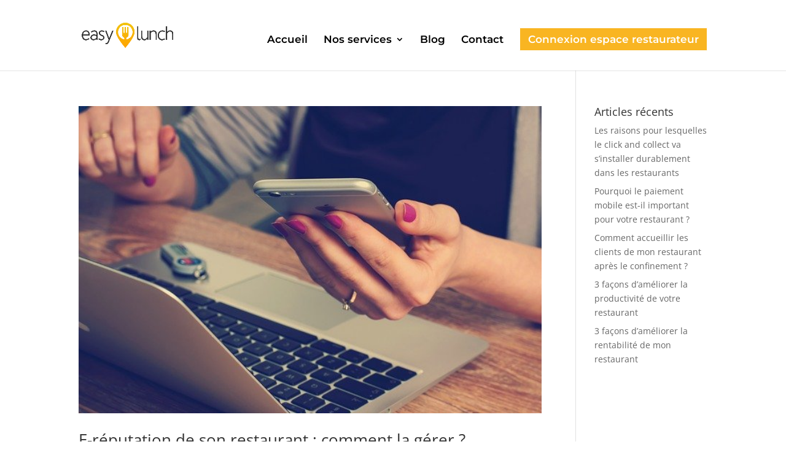

--- FILE ---
content_type: text/html; charset=utf-8
request_url: https://www.google.com/recaptcha/api2/anchor?ar=1&k=6LfgX2caAAAAAN2o5MAP5Smf7f1F0xsPskwGv8Hl&co=aHR0cHM6Ly93d3cuZWFzeS1sdW5jaC5mcjo0NDM.&hl=en&v=PoyoqOPhxBO7pBk68S4YbpHZ&size=invisible&anchor-ms=20000&execute-ms=30000&cb=g2zjnhwgbh31
body_size: 48637
content:
<!DOCTYPE HTML><html dir="ltr" lang="en"><head><meta http-equiv="Content-Type" content="text/html; charset=UTF-8">
<meta http-equiv="X-UA-Compatible" content="IE=edge">
<title>reCAPTCHA</title>
<style type="text/css">
/* cyrillic-ext */
@font-face {
  font-family: 'Roboto';
  font-style: normal;
  font-weight: 400;
  font-stretch: 100%;
  src: url(//fonts.gstatic.com/s/roboto/v48/KFO7CnqEu92Fr1ME7kSn66aGLdTylUAMa3GUBHMdazTgWw.woff2) format('woff2');
  unicode-range: U+0460-052F, U+1C80-1C8A, U+20B4, U+2DE0-2DFF, U+A640-A69F, U+FE2E-FE2F;
}
/* cyrillic */
@font-face {
  font-family: 'Roboto';
  font-style: normal;
  font-weight: 400;
  font-stretch: 100%;
  src: url(//fonts.gstatic.com/s/roboto/v48/KFO7CnqEu92Fr1ME7kSn66aGLdTylUAMa3iUBHMdazTgWw.woff2) format('woff2');
  unicode-range: U+0301, U+0400-045F, U+0490-0491, U+04B0-04B1, U+2116;
}
/* greek-ext */
@font-face {
  font-family: 'Roboto';
  font-style: normal;
  font-weight: 400;
  font-stretch: 100%;
  src: url(//fonts.gstatic.com/s/roboto/v48/KFO7CnqEu92Fr1ME7kSn66aGLdTylUAMa3CUBHMdazTgWw.woff2) format('woff2');
  unicode-range: U+1F00-1FFF;
}
/* greek */
@font-face {
  font-family: 'Roboto';
  font-style: normal;
  font-weight: 400;
  font-stretch: 100%;
  src: url(//fonts.gstatic.com/s/roboto/v48/KFO7CnqEu92Fr1ME7kSn66aGLdTylUAMa3-UBHMdazTgWw.woff2) format('woff2');
  unicode-range: U+0370-0377, U+037A-037F, U+0384-038A, U+038C, U+038E-03A1, U+03A3-03FF;
}
/* math */
@font-face {
  font-family: 'Roboto';
  font-style: normal;
  font-weight: 400;
  font-stretch: 100%;
  src: url(//fonts.gstatic.com/s/roboto/v48/KFO7CnqEu92Fr1ME7kSn66aGLdTylUAMawCUBHMdazTgWw.woff2) format('woff2');
  unicode-range: U+0302-0303, U+0305, U+0307-0308, U+0310, U+0312, U+0315, U+031A, U+0326-0327, U+032C, U+032F-0330, U+0332-0333, U+0338, U+033A, U+0346, U+034D, U+0391-03A1, U+03A3-03A9, U+03B1-03C9, U+03D1, U+03D5-03D6, U+03F0-03F1, U+03F4-03F5, U+2016-2017, U+2034-2038, U+203C, U+2040, U+2043, U+2047, U+2050, U+2057, U+205F, U+2070-2071, U+2074-208E, U+2090-209C, U+20D0-20DC, U+20E1, U+20E5-20EF, U+2100-2112, U+2114-2115, U+2117-2121, U+2123-214F, U+2190, U+2192, U+2194-21AE, U+21B0-21E5, U+21F1-21F2, U+21F4-2211, U+2213-2214, U+2216-22FF, U+2308-230B, U+2310, U+2319, U+231C-2321, U+2336-237A, U+237C, U+2395, U+239B-23B7, U+23D0, U+23DC-23E1, U+2474-2475, U+25AF, U+25B3, U+25B7, U+25BD, U+25C1, U+25CA, U+25CC, U+25FB, U+266D-266F, U+27C0-27FF, U+2900-2AFF, U+2B0E-2B11, U+2B30-2B4C, U+2BFE, U+3030, U+FF5B, U+FF5D, U+1D400-1D7FF, U+1EE00-1EEFF;
}
/* symbols */
@font-face {
  font-family: 'Roboto';
  font-style: normal;
  font-weight: 400;
  font-stretch: 100%;
  src: url(//fonts.gstatic.com/s/roboto/v48/KFO7CnqEu92Fr1ME7kSn66aGLdTylUAMaxKUBHMdazTgWw.woff2) format('woff2');
  unicode-range: U+0001-000C, U+000E-001F, U+007F-009F, U+20DD-20E0, U+20E2-20E4, U+2150-218F, U+2190, U+2192, U+2194-2199, U+21AF, U+21E6-21F0, U+21F3, U+2218-2219, U+2299, U+22C4-22C6, U+2300-243F, U+2440-244A, U+2460-24FF, U+25A0-27BF, U+2800-28FF, U+2921-2922, U+2981, U+29BF, U+29EB, U+2B00-2BFF, U+4DC0-4DFF, U+FFF9-FFFB, U+10140-1018E, U+10190-1019C, U+101A0, U+101D0-101FD, U+102E0-102FB, U+10E60-10E7E, U+1D2C0-1D2D3, U+1D2E0-1D37F, U+1F000-1F0FF, U+1F100-1F1AD, U+1F1E6-1F1FF, U+1F30D-1F30F, U+1F315, U+1F31C, U+1F31E, U+1F320-1F32C, U+1F336, U+1F378, U+1F37D, U+1F382, U+1F393-1F39F, U+1F3A7-1F3A8, U+1F3AC-1F3AF, U+1F3C2, U+1F3C4-1F3C6, U+1F3CA-1F3CE, U+1F3D4-1F3E0, U+1F3ED, U+1F3F1-1F3F3, U+1F3F5-1F3F7, U+1F408, U+1F415, U+1F41F, U+1F426, U+1F43F, U+1F441-1F442, U+1F444, U+1F446-1F449, U+1F44C-1F44E, U+1F453, U+1F46A, U+1F47D, U+1F4A3, U+1F4B0, U+1F4B3, U+1F4B9, U+1F4BB, U+1F4BF, U+1F4C8-1F4CB, U+1F4D6, U+1F4DA, U+1F4DF, U+1F4E3-1F4E6, U+1F4EA-1F4ED, U+1F4F7, U+1F4F9-1F4FB, U+1F4FD-1F4FE, U+1F503, U+1F507-1F50B, U+1F50D, U+1F512-1F513, U+1F53E-1F54A, U+1F54F-1F5FA, U+1F610, U+1F650-1F67F, U+1F687, U+1F68D, U+1F691, U+1F694, U+1F698, U+1F6AD, U+1F6B2, U+1F6B9-1F6BA, U+1F6BC, U+1F6C6-1F6CF, U+1F6D3-1F6D7, U+1F6E0-1F6EA, U+1F6F0-1F6F3, U+1F6F7-1F6FC, U+1F700-1F7FF, U+1F800-1F80B, U+1F810-1F847, U+1F850-1F859, U+1F860-1F887, U+1F890-1F8AD, U+1F8B0-1F8BB, U+1F8C0-1F8C1, U+1F900-1F90B, U+1F93B, U+1F946, U+1F984, U+1F996, U+1F9E9, U+1FA00-1FA6F, U+1FA70-1FA7C, U+1FA80-1FA89, U+1FA8F-1FAC6, U+1FACE-1FADC, U+1FADF-1FAE9, U+1FAF0-1FAF8, U+1FB00-1FBFF;
}
/* vietnamese */
@font-face {
  font-family: 'Roboto';
  font-style: normal;
  font-weight: 400;
  font-stretch: 100%;
  src: url(//fonts.gstatic.com/s/roboto/v48/KFO7CnqEu92Fr1ME7kSn66aGLdTylUAMa3OUBHMdazTgWw.woff2) format('woff2');
  unicode-range: U+0102-0103, U+0110-0111, U+0128-0129, U+0168-0169, U+01A0-01A1, U+01AF-01B0, U+0300-0301, U+0303-0304, U+0308-0309, U+0323, U+0329, U+1EA0-1EF9, U+20AB;
}
/* latin-ext */
@font-face {
  font-family: 'Roboto';
  font-style: normal;
  font-weight: 400;
  font-stretch: 100%;
  src: url(//fonts.gstatic.com/s/roboto/v48/KFO7CnqEu92Fr1ME7kSn66aGLdTylUAMa3KUBHMdazTgWw.woff2) format('woff2');
  unicode-range: U+0100-02BA, U+02BD-02C5, U+02C7-02CC, U+02CE-02D7, U+02DD-02FF, U+0304, U+0308, U+0329, U+1D00-1DBF, U+1E00-1E9F, U+1EF2-1EFF, U+2020, U+20A0-20AB, U+20AD-20C0, U+2113, U+2C60-2C7F, U+A720-A7FF;
}
/* latin */
@font-face {
  font-family: 'Roboto';
  font-style: normal;
  font-weight: 400;
  font-stretch: 100%;
  src: url(//fonts.gstatic.com/s/roboto/v48/KFO7CnqEu92Fr1ME7kSn66aGLdTylUAMa3yUBHMdazQ.woff2) format('woff2');
  unicode-range: U+0000-00FF, U+0131, U+0152-0153, U+02BB-02BC, U+02C6, U+02DA, U+02DC, U+0304, U+0308, U+0329, U+2000-206F, U+20AC, U+2122, U+2191, U+2193, U+2212, U+2215, U+FEFF, U+FFFD;
}
/* cyrillic-ext */
@font-face {
  font-family: 'Roboto';
  font-style: normal;
  font-weight: 500;
  font-stretch: 100%;
  src: url(//fonts.gstatic.com/s/roboto/v48/KFO7CnqEu92Fr1ME7kSn66aGLdTylUAMa3GUBHMdazTgWw.woff2) format('woff2');
  unicode-range: U+0460-052F, U+1C80-1C8A, U+20B4, U+2DE0-2DFF, U+A640-A69F, U+FE2E-FE2F;
}
/* cyrillic */
@font-face {
  font-family: 'Roboto';
  font-style: normal;
  font-weight: 500;
  font-stretch: 100%;
  src: url(//fonts.gstatic.com/s/roboto/v48/KFO7CnqEu92Fr1ME7kSn66aGLdTylUAMa3iUBHMdazTgWw.woff2) format('woff2');
  unicode-range: U+0301, U+0400-045F, U+0490-0491, U+04B0-04B1, U+2116;
}
/* greek-ext */
@font-face {
  font-family: 'Roboto';
  font-style: normal;
  font-weight: 500;
  font-stretch: 100%;
  src: url(//fonts.gstatic.com/s/roboto/v48/KFO7CnqEu92Fr1ME7kSn66aGLdTylUAMa3CUBHMdazTgWw.woff2) format('woff2');
  unicode-range: U+1F00-1FFF;
}
/* greek */
@font-face {
  font-family: 'Roboto';
  font-style: normal;
  font-weight: 500;
  font-stretch: 100%;
  src: url(//fonts.gstatic.com/s/roboto/v48/KFO7CnqEu92Fr1ME7kSn66aGLdTylUAMa3-UBHMdazTgWw.woff2) format('woff2');
  unicode-range: U+0370-0377, U+037A-037F, U+0384-038A, U+038C, U+038E-03A1, U+03A3-03FF;
}
/* math */
@font-face {
  font-family: 'Roboto';
  font-style: normal;
  font-weight: 500;
  font-stretch: 100%;
  src: url(//fonts.gstatic.com/s/roboto/v48/KFO7CnqEu92Fr1ME7kSn66aGLdTylUAMawCUBHMdazTgWw.woff2) format('woff2');
  unicode-range: U+0302-0303, U+0305, U+0307-0308, U+0310, U+0312, U+0315, U+031A, U+0326-0327, U+032C, U+032F-0330, U+0332-0333, U+0338, U+033A, U+0346, U+034D, U+0391-03A1, U+03A3-03A9, U+03B1-03C9, U+03D1, U+03D5-03D6, U+03F0-03F1, U+03F4-03F5, U+2016-2017, U+2034-2038, U+203C, U+2040, U+2043, U+2047, U+2050, U+2057, U+205F, U+2070-2071, U+2074-208E, U+2090-209C, U+20D0-20DC, U+20E1, U+20E5-20EF, U+2100-2112, U+2114-2115, U+2117-2121, U+2123-214F, U+2190, U+2192, U+2194-21AE, U+21B0-21E5, U+21F1-21F2, U+21F4-2211, U+2213-2214, U+2216-22FF, U+2308-230B, U+2310, U+2319, U+231C-2321, U+2336-237A, U+237C, U+2395, U+239B-23B7, U+23D0, U+23DC-23E1, U+2474-2475, U+25AF, U+25B3, U+25B7, U+25BD, U+25C1, U+25CA, U+25CC, U+25FB, U+266D-266F, U+27C0-27FF, U+2900-2AFF, U+2B0E-2B11, U+2B30-2B4C, U+2BFE, U+3030, U+FF5B, U+FF5D, U+1D400-1D7FF, U+1EE00-1EEFF;
}
/* symbols */
@font-face {
  font-family: 'Roboto';
  font-style: normal;
  font-weight: 500;
  font-stretch: 100%;
  src: url(//fonts.gstatic.com/s/roboto/v48/KFO7CnqEu92Fr1ME7kSn66aGLdTylUAMaxKUBHMdazTgWw.woff2) format('woff2');
  unicode-range: U+0001-000C, U+000E-001F, U+007F-009F, U+20DD-20E0, U+20E2-20E4, U+2150-218F, U+2190, U+2192, U+2194-2199, U+21AF, U+21E6-21F0, U+21F3, U+2218-2219, U+2299, U+22C4-22C6, U+2300-243F, U+2440-244A, U+2460-24FF, U+25A0-27BF, U+2800-28FF, U+2921-2922, U+2981, U+29BF, U+29EB, U+2B00-2BFF, U+4DC0-4DFF, U+FFF9-FFFB, U+10140-1018E, U+10190-1019C, U+101A0, U+101D0-101FD, U+102E0-102FB, U+10E60-10E7E, U+1D2C0-1D2D3, U+1D2E0-1D37F, U+1F000-1F0FF, U+1F100-1F1AD, U+1F1E6-1F1FF, U+1F30D-1F30F, U+1F315, U+1F31C, U+1F31E, U+1F320-1F32C, U+1F336, U+1F378, U+1F37D, U+1F382, U+1F393-1F39F, U+1F3A7-1F3A8, U+1F3AC-1F3AF, U+1F3C2, U+1F3C4-1F3C6, U+1F3CA-1F3CE, U+1F3D4-1F3E0, U+1F3ED, U+1F3F1-1F3F3, U+1F3F5-1F3F7, U+1F408, U+1F415, U+1F41F, U+1F426, U+1F43F, U+1F441-1F442, U+1F444, U+1F446-1F449, U+1F44C-1F44E, U+1F453, U+1F46A, U+1F47D, U+1F4A3, U+1F4B0, U+1F4B3, U+1F4B9, U+1F4BB, U+1F4BF, U+1F4C8-1F4CB, U+1F4D6, U+1F4DA, U+1F4DF, U+1F4E3-1F4E6, U+1F4EA-1F4ED, U+1F4F7, U+1F4F9-1F4FB, U+1F4FD-1F4FE, U+1F503, U+1F507-1F50B, U+1F50D, U+1F512-1F513, U+1F53E-1F54A, U+1F54F-1F5FA, U+1F610, U+1F650-1F67F, U+1F687, U+1F68D, U+1F691, U+1F694, U+1F698, U+1F6AD, U+1F6B2, U+1F6B9-1F6BA, U+1F6BC, U+1F6C6-1F6CF, U+1F6D3-1F6D7, U+1F6E0-1F6EA, U+1F6F0-1F6F3, U+1F6F7-1F6FC, U+1F700-1F7FF, U+1F800-1F80B, U+1F810-1F847, U+1F850-1F859, U+1F860-1F887, U+1F890-1F8AD, U+1F8B0-1F8BB, U+1F8C0-1F8C1, U+1F900-1F90B, U+1F93B, U+1F946, U+1F984, U+1F996, U+1F9E9, U+1FA00-1FA6F, U+1FA70-1FA7C, U+1FA80-1FA89, U+1FA8F-1FAC6, U+1FACE-1FADC, U+1FADF-1FAE9, U+1FAF0-1FAF8, U+1FB00-1FBFF;
}
/* vietnamese */
@font-face {
  font-family: 'Roboto';
  font-style: normal;
  font-weight: 500;
  font-stretch: 100%;
  src: url(//fonts.gstatic.com/s/roboto/v48/KFO7CnqEu92Fr1ME7kSn66aGLdTylUAMa3OUBHMdazTgWw.woff2) format('woff2');
  unicode-range: U+0102-0103, U+0110-0111, U+0128-0129, U+0168-0169, U+01A0-01A1, U+01AF-01B0, U+0300-0301, U+0303-0304, U+0308-0309, U+0323, U+0329, U+1EA0-1EF9, U+20AB;
}
/* latin-ext */
@font-face {
  font-family: 'Roboto';
  font-style: normal;
  font-weight: 500;
  font-stretch: 100%;
  src: url(//fonts.gstatic.com/s/roboto/v48/KFO7CnqEu92Fr1ME7kSn66aGLdTylUAMa3KUBHMdazTgWw.woff2) format('woff2');
  unicode-range: U+0100-02BA, U+02BD-02C5, U+02C7-02CC, U+02CE-02D7, U+02DD-02FF, U+0304, U+0308, U+0329, U+1D00-1DBF, U+1E00-1E9F, U+1EF2-1EFF, U+2020, U+20A0-20AB, U+20AD-20C0, U+2113, U+2C60-2C7F, U+A720-A7FF;
}
/* latin */
@font-face {
  font-family: 'Roboto';
  font-style: normal;
  font-weight: 500;
  font-stretch: 100%;
  src: url(//fonts.gstatic.com/s/roboto/v48/KFO7CnqEu92Fr1ME7kSn66aGLdTylUAMa3yUBHMdazQ.woff2) format('woff2');
  unicode-range: U+0000-00FF, U+0131, U+0152-0153, U+02BB-02BC, U+02C6, U+02DA, U+02DC, U+0304, U+0308, U+0329, U+2000-206F, U+20AC, U+2122, U+2191, U+2193, U+2212, U+2215, U+FEFF, U+FFFD;
}
/* cyrillic-ext */
@font-face {
  font-family: 'Roboto';
  font-style: normal;
  font-weight: 900;
  font-stretch: 100%;
  src: url(//fonts.gstatic.com/s/roboto/v48/KFO7CnqEu92Fr1ME7kSn66aGLdTylUAMa3GUBHMdazTgWw.woff2) format('woff2');
  unicode-range: U+0460-052F, U+1C80-1C8A, U+20B4, U+2DE0-2DFF, U+A640-A69F, U+FE2E-FE2F;
}
/* cyrillic */
@font-face {
  font-family: 'Roboto';
  font-style: normal;
  font-weight: 900;
  font-stretch: 100%;
  src: url(//fonts.gstatic.com/s/roboto/v48/KFO7CnqEu92Fr1ME7kSn66aGLdTylUAMa3iUBHMdazTgWw.woff2) format('woff2');
  unicode-range: U+0301, U+0400-045F, U+0490-0491, U+04B0-04B1, U+2116;
}
/* greek-ext */
@font-face {
  font-family: 'Roboto';
  font-style: normal;
  font-weight: 900;
  font-stretch: 100%;
  src: url(//fonts.gstatic.com/s/roboto/v48/KFO7CnqEu92Fr1ME7kSn66aGLdTylUAMa3CUBHMdazTgWw.woff2) format('woff2');
  unicode-range: U+1F00-1FFF;
}
/* greek */
@font-face {
  font-family: 'Roboto';
  font-style: normal;
  font-weight: 900;
  font-stretch: 100%;
  src: url(//fonts.gstatic.com/s/roboto/v48/KFO7CnqEu92Fr1ME7kSn66aGLdTylUAMa3-UBHMdazTgWw.woff2) format('woff2');
  unicode-range: U+0370-0377, U+037A-037F, U+0384-038A, U+038C, U+038E-03A1, U+03A3-03FF;
}
/* math */
@font-face {
  font-family: 'Roboto';
  font-style: normal;
  font-weight: 900;
  font-stretch: 100%;
  src: url(//fonts.gstatic.com/s/roboto/v48/KFO7CnqEu92Fr1ME7kSn66aGLdTylUAMawCUBHMdazTgWw.woff2) format('woff2');
  unicode-range: U+0302-0303, U+0305, U+0307-0308, U+0310, U+0312, U+0315, U+031A, U+0326-0327, U+032C, U+032F-0330, U+0332-0333, U+0338, U+033A, U+0346, U+034D, U+0391-03A1, U+03A3-03A9, U+03B1-03C9, U+03D1, U+03D5-03D6, U+03F0-03F1, U+03F4-03F5, U+2016-2017, U+2034-2038, U+203C, U+2040, U+2043, U+2047, U+2050, U+2057, U+205F, U+2070-2071, U+2074-208E, U+2090-209C, U+20D0-20DC, U+20E1, U+20E5-20EF, U+2100-2112, U+2114-2115, U+2117-2121, U+2123-214F, U+2190, U+2192, U+2194-21AE, U+21B0-21E5, U+21F1-21F2, U+21F4-2211, U+2213-2214, U+2216-22FF, U+2308-230B, U+2310, U+2319, U+231C-2321, U+2336-237A, U+237C, U+2395, U+239B-23B7, U+23D0, U+23DC-23E1, U+2474-2475, U+25AF, U+25B3, U+25B7, U+25BD, U+25C1, U+25CA, U+25CC, U+25FB, U+266D-266F, U+27C0-27FF, U+2900-2AFF, U+2B0E-2B11, U+2B30-2B4C, U+2BFE, U+3030, U+FF5B, U+FF5D, U+1D400-1D7FF, U+1EE00-1EEFF;
}
/* symbols */
@font-face {
  font-family: 'Roboto';
  font-style: normal;
  font-weight: 900;
  font-stretch: 100%;
  src: url(//fonts.gstatic.com/s/roboto/v48/KFO7CnqEu92Fr1ME7kSn66aGLdTylUAMaxKUBHMdazTgWw.woff2) format('woff2');
  unicode-range: U+0001-000C, U+000E-001F, U+007F-009F, U+20DD-20E0, U+20E2-20E4, U+2150-218F, U+2190, U+2192, U+2194-2199, U+21AF, U+21E6-21F0, U+21F3, U+2218-2219, U+2299, U+22C4-22C6, U+2300-243F, U+2440-244A, U+2460-24FF, U+25A0-27BF, U+2800-28FF, U+2921-2922, U+2981, U+29BF, U+29EB, U+2B00-2BFF, U+4DC0-4DFF, U+FFF9-FFFB, U+10140-1018E, U+10190-1019C, U+101A0, U+101D0-101FD, U+102E0-102FB, U+10E60-10E7E, U+1D2C0-1D2D3, U+1D2E0-1D37F, U+1F000-1F0FF, U+1F100-1F1AD, U+1F1E6-1F1FF, U+1F30D-1F30F, U+1F315, U+1F31C, U+1F31E, U+1F320-1F32C, U+1F336, U+1F378, U+1F37D, U+1F382, U+1F393-1F39F, U+1F3A7-1F3A8, U+1F3AC-1F3AF, U+1F3C2, U+1F3C4-1F3C6, U+1F3CA-1F3CE, U+1F3D4-1F3E0, U+1F3ED, U+1F3F1-1F3F3, U+1F3F5-1F3F7, U+1F408, U+1F415, U+1F41F, U+1F426, U+1F43F, U+1F441-1F442, U+1F444, U+1F446-1F449, U+1F44C-1F44E, U+1F453, U+1F46A, U+1F47D, U+1F4A3, U+1F4B0, U+1F4B3, U+1F4B9, U+1F4BB, U+1F4BF, U+1F4C8-1F4CB, U+1F4D6, U+1F4DA, U+1F4DF, U+1F4E3-1F4E6, U+1F4EA-1F4ED, U+1F4F7, U+1F4F9-1F4FB, U+1F4FD-1F4FE, U+1F503, U+1F507-1F50B, U+1F50D, U+1F512-1F513, U+1F53E-1F54A, U+1F54F-1F5FA, U+1F610, U+1F650-1F67F, U+1F687, U+1F68D, U+1F691, U+1F694, U+1F698, U+1F6AD, U+1F6B2, U+1F6B9-1F6BA, U+1F6BC, U+1F6C6-1F6CF, U+1F6D3-1F6D7, U+1F6E0-1F6EA, U+1F6F0-1F6F3, U+1F6F7-1F6FC, U+1F700-1F7FF, U+1F800-1F80B, U+1F810-1F847, U+1F850-1F859, U+1F860-1F887, U+1F890-1F8AD, U+1F8B0-1F8BB, U+1F8C0-1F8C1, U+1F900-1F90B, U+1F93B, U+1F946, U+1F984, U+1F996, U+1F9E9, U+1FA00-1FA6F, U+1FA70-1FA7C, U+1FA80-1FA89, U+1FA8F-1FAC6, U+1FACE-1FADC, U+1FADF-1FAE9, U+1FAF0-1FAF8, U+1FB00-1FBFF;
}
/* vietnamese */
@font-face {
  font-family: 'Roboto';
  font-style: normal;
  font-weight: 900;
  font-stretch: 100%;
  src: url(//fonts.gstatic.com/s/roboto/v48/KFO7CnqEu92Fr1ME7kSn66aGLdTylUAMa3OUBHMdazTgWw.woff2) format('woff2');
  unicode-range: U+0102-0103, U+0110-0111, U+0128-0129, U+0168-0169, U+01A0-01A1, U+01AF-01B0, U+0300-0301, U+0303-0304, U+0308-0309, U+0323, U+0329, U+1EA0-1EF9, U+20AB;
}
/* latin-ext */
@font-face {
  font-family: 'Roboto';
  font-style: normal;
  font-weight: 900;
  font-stretch: 100%;
  src: url(//fonts.gstatic.com/s/roboto/v48/KFO7CnqEu92Fr1ME7kSn66aGLdTylUAMa3KUBHMdazTgWw.woff2) format('woff2');
  unicode-range: U+0100-02BA, U+02BD-02C5, U+02C7-02CC, U+02CE-02D7, U+02DD-02FF, U+0304, U+0308, U+0329, U+1D00-1DBF, U+1E00-1E9F, U+1EF2-1EFF, U+2020, U+20A0-20AB, U+20AD-20C0, U+2113, U+2C60-2C7F, U+A720-A7FF;
}
/* latin */
@font-face {
  font-family: 'Roboto';
  font-style: normal;
  font-weight: 900;
  font-stretch: 100%;
  src: url(//fonts.gstatic.com/s/roboto/v48/KFO7CnqEu92Fr1ME7kSn66aGLdTylUAMa3yUBHMdazQ.woff2) format('woff2');
  unicode-range: U+0000-00FF, U+0131, U+0152-0153, U+02BB-02BC, U+02C6, U+02DA, U+02DC, U+0304, U+0308, U+0329, U+2000-206F, U+20AC, U+2122, U+2191, U+2193, U+2212, U+2215, U+FEFF, U+FFFD;
}

</style>
<link rel="stylesheet" type="text/css" href="https://www.gstatic.com/recaptcha/releases/PoyoqOPhxBO7pBk68S4YbpHZ/styles__ltr.css">
<script nonce="rBIKooL2tDsMJpEi7zZGbA" type="text/javascript">window['__recaptcha_api'] = 'https://www.google.com/recaptcha/api2/';</script>
<script type="text/javascript" src="https://www.gstatic.com/recaptcha/releases/PoyoqOPhxBO7pBk68S4YbpHZ/recaptcha__en.js" nonce="rBIKooL2tDsMJpEi7zZGbA">
      
    </script></head>
<body><div id="rc-anchor-alert" class="rc-anchor-alert"></div>
<input type="hidden" id="recaptcha-token" value="[base64]">
<script type="text/javascript" nonce="rBIKooL2tDsMJpEi7zZGbA">
      recaptcha.anchor.Main.init("[\x22ainput\x22,[\x22bgdata\x22,\x22\x22,\[base64]/[base64]/UltIKytdPWE6KGE8MjA0OD9SW0grK109YT4+NnwxOTI6KChhJjY0NTEyKT09NTUyOTYmJnErMTxoLmxlbmd0aCYmKGguY2hhckNvZGVBdChxKzEpJjY0NTEyKT09NTYzMjA/[base64]/MjU1OlI/[base64]/[base64]/[base64]/[base64]/[base64]/[base64]/[base64]/[base64]/[base64]/[base64]\x22,\[base64]\x22,\x22JMK7f8Koa2lII8OUJGl2MiLCoC7DhwZ1I8ORw6rDqMO+w44qD3zDtEwkwqDDlRPCh1BrwqDDhsKKHhDDnUPCjMOGNmPDn1vCrcOhFsO7W8K+w7PDtsKAwpsUw53Ct8OdSB7CqTDCo03CjUNfw4vDhEAvZGwHC8OlecK5w77DhsKaEsOxwpEGJMOXwr/DgMKGw6zDjMKgwpfCowXCnBrChXN/MG/DtSvClAbCmMOlIcKkR1IvFlvChMOYFlnDtsOuw4fDqMOlDQwlwqfDhSzDvcK8w75Xw6AqBsKyAMKkYMKOPzfDkn3CvMOqNGBLw7d5wpxOwoXDqnIDfkcXDcOrw6FydDHCjcKvWsKmF8Kuw4Bfw6PDgT3CmknCrCXDgMKFA8KWGXpUMixKSsK1CMOwL8O9J2Q4w5/Ctn/DlMOWQsKFwqjCkcOzwrpvYMK8wo3CmhzCtMKBwqvCixV7wp5ew6jCrsKDw7DCim3DtSU4wrvCgMKQw4IMwqTDiy0ewo7ChWxJC8OvLMOnw6xEw6lmw6jCmMOKEDxmw6xfw7nCo37DkGjDu1HDk2oUw5lyUsKcQW/DvRoCdVwwWcKEwpfCog5lw4rDisO7w5zDgFtHNWgew7zDokrDn0UvNy5fTsKhwoYEesOPw6TDhAs0HMOQwrvCl8Kyc8OfIMOjwphKZMO8HRgPSMOyw7XCosKxwrFrw6IRX37CmSbDv8KAw5vDh8OhIy5RYWoxE1XDjW/Cpi/DnABgwpTChlzCkjbCkMK/w6cCwpYgC39NGcO6w63DhyQ0wpPCrAxQwqrCs3QHw4UGw7tbw6kOwofCtMOfLsOuwoNEaXhxw5PDjHPCocKvQHlBwpXCtC0TA8KPHicgFCl9LsOZwrbDosKWc8KjwovDnRHDiBLCviYXw6vCryzDpRnDucOeQEg7wqXDriDDiSzCksKsUTw/aMKrw7xdBwvDnMKdw4bCm8KaQsORwoA6QikgQwnCjDzCksOvO8KPf1nConJZUMK9woxnw4xHwrrCsMONwofCnsKSDMOgfhnDhcOUwonCq2Jnwqs4R8KDw6ZfbsOrL17Dj1TCoiY/J8KleUDDpMKuwrrChR/DoSrCn8K/W2Fkwq7CgCzCoGTCtDBLLMKUSMOFN17Dt8K4wpbDusKqXBzCgWU/[base64]/WcOQAmJOLHnCiMKBw5lfw7YiNcO5wqgWw5rCsl7Cl8KBXMKtw4LDhsKXPcKqwrDCjMKMYMOqQ8Kgw63DtMO9wrAHw586wqvDnkkgwpDCpCrDgcKHwoR6w7fCnMOkWXnCiMO+F1fDgCvCucKSUiLCuMObw6PDhgsdwp5Jw5Ngb8K1EF1/cSsrw7ZZwrXDrkEXecO5JMKlJMOew43CgsO7PFfCmMO+f8KQCMK0wpQOw7hwwpnDssOkw4dnwrbDssOBwo4FwqDDgXHCpD9dwpMfwrRZwrTClm4DHMK9w4/[base64]/Di8Oqw6p3wodDZMOyVXwZOw9QblXCssKvw6dOwo8Lw6vDvsOLacKdIcKyXD3CgFLDqMOjaRA/[base64]/DjcKBw7AOEXR5QWXCk8Kvw4oSd8O7NHPDpsKJf2rCl8Obw4d/cMK/FcKEbcKgC8K1wpJtwqXCliY1wolvw7vDuxZswp/CnE81wp/[base64]/DusOWfMOsK8OwwqtJw5sWchvDjMKdw43Dki0VIGnCscO7SsOww7tTwoPCpE5dIsOLP8K3PBfCgUIZFW/Dog3DvsOzwp1BdMKYcsKYw6tLMsKpJ8Ohw4HCs1zCjsOsw48STMOuRxUPJsOPw5nCqMK8w4/Cs0ILw6x9wpjDnEQQDm9Mw5XCqn/Dnkk5NyIMb0p1w7zDrEVfKSN8TsKKw54hw5rCs8OcaMOawp9rZ8KrKsKJWmFcw5fDogPDqsKpwrjCglfDrgzDsjQGOzkDNFM6DMKww6VgwqtFcCAtw7/CsjRgw7LCmGQ3wo4CfG3Ci0wNw4jCiMKnw6l0EHzCsW/DhsKrLsKBwpPDrGFiPsKZwpvDjsKUNkwPwoPCscOKb8OFw53DpALDvQ4JRsKow6bDsMOzRMOBwr9Sw5oOAkzCq8KqHRthJT7Ci3HDuMKyw77Cu8OJw4/CtcOXSsKVw7HDkgHDpSzDs2s4wojDj8O+SsKVE8ONBm0owpUPwoYccxfDnB9Qw7zCqnPDhB1qwoLCnkHDr3QDwr3DpXUfw5Agw7DDuDPCvTs/[base64]/wqzDlAfDtULDrMOYw7hBciDDsGkVw61qwqwnw4dad8KOLQkJw7TCvMKrwr7Cqj7Co1vDo2fCpkjCgzZHeMOzBVdsJsOcwpHDiyEZw5PCpkzDgcOVK8KnDWHDlsKqw4jCuiPDrzp/w5bCsyFeSUQWwrgLCcOrJcOgw7DCqmDCmHHCt8K4fsKHPwh6ZQUpw4HDocKqw6zCuB12RATDtiUnFcOMLh9uXUfDiETDqyMCwrRhwpkue8KDwp1rw4Unwo5hb8OlCW42OFHCv0vCnzYzRXwmXQPDvMKrw5Q7w63Dv8Otw5tqwo/CksOKFzt0w7/CmDTDti9uW8KOIcKBwqDCmcKewrfCgcO9UkvDlcO9ZnHDpTFDVXZFwoFOwqA1w4LCrsKiw7vCn8KMwpQAWW3CrUcSw5/Co8K8azFVw4Rbw51rw7bCj8OWwrTDssOweztKwrNswqJCYlDDucKSw643wohKwrVvSQDDoMKoDDM9FRfCtsKJIsObwqDDiMO7e8K4w5F7AcKrwqBWwpPCjsKuSk1awrwxw711wrgYw4vDocKdX8KUwqVQWS7ClkMEwpcVXVkqwqwsw53DhMObwqHDk8K8w70Hwrh/KFvDusKmwo3DrH7CuMOTccKqw4fCpsKtccK1GMOqdATDmMKpRVjDssKDMMOjREvCqcOaacOiw7B/[base64]/RsKYH0nDszJ9wp4Dw5zDpsOaf8K9GMO9woNZw4jCtMKnS8KmSsK0CcKhbxt1wrfCicK5AR3CkmrDpMK8eVA1dytFIgHChsKgCcOEw4FkNcK4w59lOH/[base64]/DsKwCsKOUMOOwonDpjNCw4FoYwUBF2UlZTHDk8KjBQDDtsKwRsOfw7/DhT7DhcKuNDs3BsOsYypPRcOwMjDCiFwsG8KAw7nCqMKeGVDDjEXDsMOKwo7CnMKLTsKsw4bCrxLCssK/wrxfwpwkChDDqxkgwpdqwrhrJmZQwrTCgsKqFsOfX1rDhxNzwoXDqsOZw5vDokNNwrDDvMKrZ8K4YTpdUhnDgWUiecKrwq/DkR8wPF4mBhrCjWvDqAYiwqQFbAHCvCfCun9bOMOAw7zCnmrChMOTQHUcw6JmYlFyw6fDksK/[base64]/[base64]/Az/[base64]/[base64]/w6cxw41XagMQAxAaw5rDtxcQC8KAwqBbwqVLwrjCoMK0w67Cqmxvwo0Lwpg7X2ddwpx3wqI2wqLDthczw6fCiMK/w7g6V8OwXcOwwq4Pwp7CkDbDr8OQwrjDhsO7wqkHT8ODw74fXsOxwqzDgsKkwoNGYMKfwqF2woXClyLCqsKDwpAeAcOiUWdgwoXCqsKlH8KlQmlqRMOCw7lpWMKOWsKlw6cQKRYaQcOVBsKbwr4tDMO7dcOfw7d+w7fDtTjDkcOPw7LCoX/DisOvIwfCisKhDcKMMMOhw5TCkBh4O8Kswp3DmsKAN8O/wq8Qw73CphYkwplARMKUwrHCucO6bMOCYE/Cv346XGFKUyzDmCnCs8KZPgk3wofDhXFQwrLDtsKrw4TCi8O2RmjCginDoSzDjGhsGMOVKTYDwq7ClsOaJ8OdHG8kUsKkw6QEw4DCmMOYSMK9KkfCnTTDvMKMc8OUXsKVw5w2wqPCthE9GcK2w4oxw5pkwohPwoF3w6hIw6DDusKVQS3CkEx/TwDCuFLCkj8NWyACwoItw63Dt8OZwrIuT8OoN1JnE8OGD8KSV8KhwoNCwqFZXsOFG01wwpDCrsOJwoPDjGxaQGjChh1+AcOdaG/Dj1rDsH/CrsK1UcOCw53CocOwR8KxKhjDlcO4woQqwrMmWMO4w5jDvTvCgcO6dzUOw5Mswq/[base64]/Ds8KJQGIIwo3DrVANO8OuYGLDtcKhw6I3wosWwrnCmTsQw57DmcOVwqfDukZpw4rDvcO6Bn0ewqbCgcKXTMK4wpVROWQgw5kxwpDDhCg3wpnDmgVnVgTCqQXCiS3DoMKbJsO/w4QwXTbCmxbDtQ/CnzzDkVg2wppQwqBWw5TCtyDDlgnCpMO0eFfCj3XDq8OqPsKDPlpXFHnDp08bwqPChcKXw6bCvcOLwrzDoxnCg2/Dv2vDlQfDtMOUecK5wpUywoBsd2FVwrXChnxKw4MiGQd9w4xtIMKEEhXDvU5lwosRScK6AsKHwrwkw4HDr8OAeMO0D8OzA3stw6rDicKNXEBIQcOBwrw2wqDCv3/DgFfDhMK3wok+dCENT2knwrRww6QKw5AVw6JMO002H1PDmicTwps+wo8yw4TDiMOSw4DDg3fCvMKES2HDnT7Dg8K7wrxKwrEaejrCo8KbFAV6ShxNDTzDjm1kw7XDrMOHEsOybMKXWA0Ew4M5wq/[base64]/Cjgl8McOJw63CkcOmw4PDq8KSS8OlwpnCq8OGw5jDqUhGVcO5ZSzClMOXw5osw5jDoMOgHMKeZTzCmSzDhU9Lw6DDlMKbw5xwaDICP8KePkrCvMKhwpbCp2Q0W8OmUX/[base64]/DmiXDrMKbw7ZgKkHDr8KeXl7Cnhxiw7EtExhKUiYOwrLDncKGw5zCjMK+wrnDuXHCpgFMG8OMw4BtW8KBbVnDuzgow5/[base64]/GRxRwoZZDDBlw68Nw5dJYQwcw6jDhMKYwqTDm8KBw5A7S8OlwqXCscOEAxXCpATCgMOkHcKXScOLw57ClsKgSAYAXxXDi3wYPsOYecKkRWgKUks0w6lpwovDlcOhUHw/[base64]/Dq8Orw7XDu8K+w6oWTsK7e8O/wqhTwq3Dn3HCv8K+w53CqhrDtk9bHxbDkcK4w4wPw4TDoVvCjcOLW8KFFcKew4zCssOkw7hRwofCpzjCmMKzw7rCkkTCmcO8eMOcR8KxXxLDusOdcsK6YDFdw7Z5w5PDpn/Dq8Odw4ZywrQndVNOwrzCucOQw5HCjcOuwo/DlcOYwrEVwpsWJ8Keb8KWw6jDqcOowqbDjcKCw5Ulw4bDrxFVX0MjUsOSw5ptwpPCqlDDvVnDrcOYwq/Cs0rClcOJwoNQwp7DkHLDjzYUw6ZbL8KkbsKrSUnDqcKCwrs5eMKSVUZtasOAw4sxw7fCvULCsMOAw5Usd2A7w59lFlZqwr9wWsOQf2XDkcKoNF/CnsKoSMKqYRrDoiTCisO6w6fDksKxDToow79UwpBnBXldasO+KcOXwrXCk8Khbk7DtMOOw69ewpkVwpVCwqPCucOcZsKSwp3DkUrDvGjCjsKrDcKeYGs/wr/DqMK0wqnChQo4w5bCp8Kww5oKFMOvKMKvIsOcdCp2VMKYwp/[base64]/DisOBFFTCl8KbK8Koc8KowoVKwps8esKqw67CtsO2bMKsNRXCsn/CocOVw6wAwq5cw7dJwpzCr3TDgTbCpgPCkm3DhMOTfcKKwoXCosOHw77DuMOXw5/CiBAnK8OgJmvDmygMw7LCtE5sw6BBFVbCnDvCtGjCicONZMOOJcOOQsK+SUJHUHcXw6lYNsOCwrjCv1Z2wogxw7bDsMKueMK1w6BOwqDCmRzDhSU/AV3Dv1vCiWg5w6Rlw7EKVWTCmsKjw6vCjsKNw48iw5HDocKIw7tIwq5dRsO/J8OPScKQccO8w4HCnMOSw5nDo8OOOk0TIHZmwrjDiMO3Lg/[base64]/CtyYRw7t9wqLCp8OpMGZqw4AUS8KRw7nCi8KywqXDkcOvw43Dq8OLRMOdwp44wrvChkzDgcKdQ8OOW8KhciDDgWxpw7pPf8O4woHCu24GwoFFZ8KcIEXCpMONw6wQwrbCoGVZw4HCnAIjw5vDgThWw5oDw5Q9A0vDk8K/[base64]/w7nDvS/DscKwwqbCr8OFwps2w6/DsgVqUFNOwrhJYcKmfMKSGsOywpRqexTCo33DlQ3DnsKLLXHDpMK0wr3CiSATw6bCvcOIBTTCll5sQMKSSFHDgW40TFEdCcOFOUkXGVHDr2/DiknDo8Krw53Dr8OASsOrG1DDj8KCSkl6HMK0wpJVHBvDq1hdEcKww5fCsMO4ecO4wrjCtmDDkMOww6Q6wqXDjAbDqMOLw6FswrtSwoHDqMKVP8K3w5dbwofDok/[base64]/[base64]/DmzDCh2XDgcKtwqfCuXgTMVQ/Ui8FccK2aMKpw5zCl0DDgEcpw4vClX1kP0PDuSbDuMOZwqbCtkMyWMOjwpshw4s0wqLDisOCw5VAXcO3DSo7w4s/[base64]/Ciy5owrTDu0ZVS8KwOn3CuCvCicK8L8OXJS3DhcO6d8KHN8KRw5/[base64]/DusK6w77CoC16w4jDvcKGwqdZWGJrwqjCvxzCsCVvw4jDlBvCkjp0w6LDuC7ChUk2w4PChxHDk8OhL8OqesOiwqjDokXCh8ORIcKIV35JwpTDgUXCq8KVwpnDlcKoWMOLwonDgXtPFsKaw6XDtcKBUMOyw5/[base64]/[base64]/DujYBfyIbfsKYccKmwp3DpMORwrs2JcOEwoTDtsOkwoVvGh8xGsKtwpA/BMKcFRzDpETDpHlKbMOkwpvCnUhCNDoewqvDvhxRw6HDr18IRSArF8OdWwpbw47CqmLCl8KMecKow7jComdXw7heQyoPci7DuMOHw41fw6nDv8O0OVQWT8K5cgzCu33Dt8OaR14NS0/Ci8O3PDpqVAMjw4VNw6fDuzPDocOiJsODO3jCqsOZJRnDrsK8GAYdwo7CvkDDoMOiw5XDpMKCw5E1wrDDr8O0Zg/Ds33DvFsawqYawp/CsjdjwonCqmTCmhNkw6DDiQA3CMOSwpTCvz/DgyBsw6c5w5jCmMK/w7R+DVpcL8OuAsKNbMO8wr9Dw6nClMKbwoISECFAGcOKPyAxFEYEwqbCjD7CjwNoQA0zw7rCgT18w4vCknYdw4nDnybDksOTL8KnIUsUwr3Ch8KAwr3DjsOCw4PDrsOxwr/Dr8KAwpjDrW3Di20Iw4FswozDhXbDosKoM3YnSUs4w5QWIWZ4w5A1CsKyZWtaXnbCmMKMw6HDvcKowpRow7V3wrN7ZknDsnnCvsKnVQ1kw4BxBcOfTMKuwocVV8O4wqUAw5BmAWk+w408w5EkVsOUNH/CnQ/CjGdnw7vDjMKwwrjCgsKjw6/DowfCrn/DnsKDe8Kjw47CmcKLG8KWw4fCvzNWw686CsKJw6wuwrBMwoHCqcKhHsKXwrhmwr5eXg3DiMOSwoDDjD4zwpfCncKVNsOPwrARwqzDtkvCosKBw7LCosK3Lz3CjgjDncOmwqAcworDvcOlwooKw4csMm7Dtl/Ct1jCosOOJcKvw6cLbRbDrsOfwpJWPzbCkMKKw7nDhyfCnMOGw6jDnMO2X19YYMK/MgjDs8Okw78MMcK2wo1Ewr0Aw5rCs8O5CHXCmMKRS2wxHcOAw44sPQ5YVRnDlGzDt2RXwoN4wqBrIwUbFsOvwrF5FCXClA/DtjdMw7xQQRDCvcOvKBXDpcOmd2TClMO3wq8xXAFIYSx4JhfCmcO6w7jCnUfCr8KJZMOqwooBwrMEecOQwoZcwrDClsKVHcK0wohwwrZRasKWP8Ovw4IxLcKHesONwrx9wogDewRhXngGdsK/wo3DkybCuHIjKm7DucKHwo/DpcOtwqjDv8K1LiEsw6I+HsKCF0nDm8OBw4dnw6vCgsONIMOlwo7CrHY/[base64]/ClMOkFMO+wo/[base64]/SxPDmMKBacKyw7/DrifCiXtPYCnCrQILPmkWw6LCjj/DjwbCsELCjMOFw4jDpsO6BMKjBsK4wrc3WHVsIcKAw6zCpMOpa8ObfEJiDcORw7N3w7nDon5GwofDtcOuwrwLwoVjw5XCmnHDhF7Dk0LCo8KZZcKKTTJkwo/Dk17DnBEyTkHDmH/Cs8OAwr7CsMOWQVQ/wqfDucK/Mm/[base64]/w4rDtyg1EMOuZCAnw7vCmMOuQcKREH/Ci8OzLMKTwoDDtMOuTTR4XnAOw5TCjw4QwqzCisObwqbDncO6RD/Dil19RHw1w4zDjsKpXy95wrLClMKKRCIzWMKSdDpgw74DwogTHMOIw4JowrvCjjrCn8OWP8OlVEIaP2d2YsOjwqsNE8OUwpIYwp0FalopwrPDp2hNwrbDrRvDtcK8PcOawpdXe8ODBMOPRsKiw7XDvyk8wpLCn8Otwoczw6TDqcKNw67CnV/CicKmw6kFMjjDrMOzZj5MOcKBw4kRw6EqCyRdwo0Lwp5LQyzDqxYceMKxCMOpF8KpwrEGwpAmw4zDhWpYQ3XDrXNMw7Z/J3dUdMKvw4jDsDUxTlDCgW/[base64]/H8K0w5A6RlUlw5/[base64]/Dhzw2w6PDrsOoSjHCvRYSWDnDnsOPV8KtMlfDohLDmsKaRcKPG8OawozDkVAsw6rDgsKsFyUQw57DsijCvGR5wpFlwpTDokd2NSHCjBbCnF8vdSHCiC3DlGvDqzDDglZVRDxOchnDmyleTGc4w6d4SsOGQ3VZQF/Cr3JAwroRf8Oce8OmcVxoUcOswrXCgkVGVMK5U8O5b8OhwqMbw51Ww6rCqHoAwr9LwrDDuC3CgMOAFDrChS0dw5TCssO0w7Bgw5RRw4dqScKkwr8Bw47Dq2DChFY2PBczwpjDkMK/esKvSsOpZMOqw6LCt1LCpF/[base64]/[base64]/[base64]/Co2kQwrwJJcOww6IMIXB9aCYdfcKmRyI7VsOkwrYyYk1yw6lkwqTDkMKkTMOEwpPDmRnCh8KLIsKewqEIS8K0w4BcwqQ+dcOYO8OGQXvDuHPDnF7Dl8K3TsOTwqtmf8Kcw5EydcOwEcKOSwjDgMOiOmPDnAnCs8OCcA7CiHxxwoUvw5HDmcOKGV/DpMKkw7VtwqTDjljDlgPCrMKLDgw7TcKZbMOuwq3DpMKWT8Oqcy96AyBOwpXCr2nCocO6wrfCr8OPcsKrERPCnhl4wqfDpcOiwqjDpsKMXzDDmHNmwpDDrcK/w4dxWjvCtHEsw4ZXw6bCrz5GY8O9ZhDCqMKRwp5XXTdcU8KCwp5Ww5nCqcOvwpk2w4LDnC4swrAnG8O7QsOrwpZOw7HDhsKzwobCiDV7JgnCu31zMcOKw4zDnHoFB8O7EsK+woHDkGAcFznDl8KlLQ/CrRotDcOsw4XDn8KeR0PDgVDCmsK+FcObHkbDnsO/P8OZwrTDlzZswr7CgcOqZcK+YcOmwobCnDJVSFnDu17Cmikvwrgew4/Dp8O3WcKhU8OBwppWLzNQwpXDscKMw4DCksOdwr8MEhJrAMOrDcKxwrVDYFBkwrdYwqDDr8KfwoxtwpXDggVIwqrCj30Fw4fDicOBOVLDssOOw4Fow7vDlG/ChlDDmMOGw793wpzDkVnDucKtwotUVcKUDS7DlcKUw5tnPsKdPMKVwptFw7E7AcOBwohJw74AEUzClzQKw7otQ2bCnxF2ZQ7DmyDDg3gRwohYw7rDmX8ffcORAMOiAEbCpMK0wojCoWAiwobDr8O3X8O6J8KRJVAqw7fCpMK5N8KDwrQ8wo0aw6XDqQzChUE/SBs2VsOPw7wLOcOuw7PCjcKhw7MRYxJkwpjDkQTCjsKLYFprBkvCmgnDgxoEUFF3wqLCo0RBYsKiQ8KqAjnDl8OLw7jDgxLDs8OIInTDmcK8wo9Pw5w0fxF8Sy/DmcOVCMOWXDpbPsOcwrhSwozDnHHDmFEDw4jCsMOgAcOUT1nDgDdRw7ZSwq3DmcKQUlnCvEZ5EMOvwpPDusODH8Kuw6fCoF/DlBISD8KNbiFqeMKRcsKiwrUPw45pwrvCucKhw5rCuHcxwobCvm19G8Ouw7hlPcKiFB01bsOnwoPDq8K1w6XDpE/CmsOgw5rDoAXDuA7DtTnDosOpEW3DhW/[base64]/[base64]/DgMKfF8OlengDwo3CuGYaw7Qnw7sow5bCryDDu8OtScK9w5ZPUTBLdsOXTcOzfTfCplYUwrAeOFNVw57Cj8Ofbn7CqELCk8K+LxPDssORUShbQsKiw7/CuhZlwoPDnsKlw4jCjFEIdcK1PAsfLyEPw5FySHpwB8KJw6sZYG14CBTDvsKjw5/DmsK9w71cIB4OwrXDjz3CkBTCn8KIwqEAGMOxRHQAw7NWH8OQwp8oG8K9w4ogwpzCvlTClMOSTsOae8KoQcK/O8KwGsO6wpxhQhfDgVPCswAEwpI2w5E9cglnCsKmYsO8B8OAK8OqUsOKwoHCp33CgcO6wpsUWsOLDsK1wrt+GcKVT8KrwpHDrzpPw4A7TjjDv8KQTMO/[base64]/DrH5bwr3DkibCgkkywrjCjiU8ARrDhz1bwoXDqnrCl8KlwoUsW8Kiwo9DeiLDpiTDu2BYKsOtw7gxXcOXWz0+CR1/[base64]/[base64]/w6zDkMKQQsO4wpYpw4YsasOFIsKyw6TDg8KPLF5Lw4rCql4/bGNBQ8O0QBVpwqfDiETCghlHbcKRJsKdWj7Dk2XCjcOewonCrMOvw7gGCFnCkz9Wwql7Wj8vB8KGSGpCLknCvB1kY098RHZcSUNaFw/DqT4vWMOpw4pWw6TCpcOfA8Okw5w7w4VkV1bCgcOewoMGSlLCtSBVw4bDtsKFDsKLwoIuMcOUwo/DnMOAwqDDlxjCvMObw6RDQErDp8KSasKFJsKlYghrAjZkOBnCvsK3w6rCoDfDisKjwqZSXMOvwr9NFcK5csOgM8ObAmzDpjrDgMKZOEvDmsKDMEgFVMKCbDhgUsO6PTnDocK7w6cUw4/ClMKXw78tw7YMwpTDoT/Dr2fCt8KIFMK9ClXCqsKICV/[base64]/[base64]/CiU1qFMO8w5dvwrnDrMOMTsOCACLDoi95wrTCvMKDUnsAw5jDl3NTw5PCkVbDtsKywqQ8D8K0wo0ba8OtKhPDjTNzwptJw6MOwqzCjTzDlcKyO0zCmzzDgkTDunLCmlx0w6MhVWzCmj/[base64]/CjDfCscO1wrs0w4TCh8KVPC/Ds2Zgw4ZyfcKjP3DDqws8TUbDhcKKZg9Yw7h7wohkwrUWwpg0U8KoDsOxw7YdwoQXCMKvbsKGwqk+w5fDgn50wq9CwpXDp8Kaw7/[base64]/CsFl5ChDCgzEGw5fDtGTCqsKFUGTDhTdew60sal7ClsK/wq12w7nDplU2DD5KwqI7UsKKQn/Cn8OAw4cdSsKzC8K/[base64]/w7Alw5LDl1HCh8KOw4rDqsKJw6DDtcOSw7NZwozDohjDvHUzwoLDrS/CosOIKQ9HdhLDvkfCvCwMBnF6w4zCg8KtwpXDtcKbDsOeCDg2w7Ynw4Now5LDnsKHw7t9U8O9KXtnL8K5w44ow7UJTC5aw5Mre8O7w4ULwpXCmMK3w5Aew5vDt8O/WsKRdcKQWsO7w6PDgcOUw6MlbU9eKGoGT8KCw4TDk8OzwqjDucKtwohIwpkEak5cfmnCoh1Ww5Y1GsOtwoXCogrDgMKYbjrCj8Ksw67Ct8KUeMO0wqHDosKyw6jDo0/CmkA1woHCjMO2wqgFw6crw7jDscOhw7IiDcO7KsO+S8Kvw6jDhncbAGYsw7TDphtzwoTCvsOyw4NsFsOrwoQKw5TCicK2wpkTwpY2KxpgJsKQw69CwqRhclzDk8KdF0M/[base64]/Do8KFIXFuWcOow4V3HlENwrZ3EQ7Cm1hnWsO+wq8BwqFeK8OML8K0dj8zw4/[base64]/CigdUwrXDrcK/w7JxwoUGCllvGxrCk0/DocOkwr8ZR0x/wo3Dpw/DjXFGZykedsO/[base64]/CmsOBw5XCjCPCicKGwrjDnCZ7wos8wpR4w63DjH7DosKVw5vCv8Ogw47ClC8ZU8KJeMKVw4VXU8K1wpXDlsOUJMODdsKBwoLCrWAkw79+w5TDtcKjNsOKOGbCj8Obwr5Tw5HDrMO9wpvDkH8Cw5/Dh8O9w4IKwqPClktxwrdxGsOFwoHDjcKCIi3DusOpwq54bsOZQMOXwoTDqHvDgiIQwo/[base64]/Ci8OXARnDvMO1b1oVw55PYsOqw7cXw4g9cVkXw57Chj3Djj3Dm8OxD8OeJUjDrDBsRcKOw6TDjsK3wq3CgC5NJQbDhW3Ck8O9w4jDoyvCtB/Cv8KCWzPDl2zDl3vCiT/DlWLDqcKHwrQeRMKUV0jCmmJcEzvCiMKiw44bwrYyesOpwo9kwpfCmMO3w4kjwpzDmsKdw7LCnHzDhRgkwpzClSvCiVBBbgE2LXsVwq9zSMKnwpRfw5lDw4fDhxjDsmhiOAxkw7nCgMO7BQRiwqLDmsKtw4/DusO6fCvCj8OAFRDCvCzCgQXDrMOcw6XCqAh1wqw2axJQKsODIHHDrgAoQ1rDncKcwpfDs8KFfTjDi8OSw4klPsKAw7jDv8OXw5HCp8KtbMO7wplJw4giwrrClsO2wpvDpcKZwo7DocKtwpTCuWtAARDCocOJQ8KhBmFww4hSwrDCmcOHw6TDlm/ClMKZwrzChB1uLhBSCn/Dom/Cn8Owwp5RwqAYUMKbwqXCosKDw6AqwqcCw5kgwponwrk5KcKjJMO+PcKNWMK6w5toMMOEVMKIwpPDnyHDj8ORIyHDssOMw79Iw5hrfU4PDgvDvzhWwq3CgMKVY2shwpTDgTLDsCwKU8KKXB1mYjVDEMKqYk93PsOfKMOOdUHChcOxVWDCjMKHwpVXWFTCvMKswpPDpn/DrG7DlHgNw4rCqsKkccOfY8K8Jx/[base64]/DjMOWdsOOdcOucsOmwq/DmkTCvAMlbgoiwq3CpcKaB8KEw4zCvMKHOQkfZRllOMOGcnfDmcO3D3/[base64]/CtcOiO8ORNMOaBjnDmcKowrtbGW3DnFJjw4xOwpHDkX8ZwrEIQEVgb2jCoRU4JMKlO8K4w5BUQ8K7w7HCh8O1wqUSPS7CiMK6w5HDtcKVZ8KjGSxtMXMMwoErw50tw4hSwrHDhx/Cm8K3w50PwqcrC8O0aBvCmjUPwq/CnsOgw47CiQDCoAYYdMOuI8KZKMOFNMK6P1/DnTkDCSVteGbDkxNfwoLCi8K0ZsK5w7dQPsOIM8KEAsK7UxJCHj5NFQjDrjgvwqFww6nDqkp3V8KLw73Du8OpOcKrw5N3KWQlE8O/wrDCtBrDsDDCocOlSVUSwpcpwr5BT8KeTGnCsMOKw7jCsyvCmXwnw6vDmH/Clj/Cg0ASwoHDscONw7oew7cNd8K4E2nCqcKeMsOEwr/Dji8nwq/DocKjDxtYdMOLJkAxVsOcaUHCiMKUwp/DmGRXKE8uwpnChsKYwpF+wqvDoH/ChxNMw4zCjRhIwoYoTTArc07CvMKww5LCj8Krw7w0BSTCjiNNwrFuU8OWV8KTw4/CshIsLyPCmVrDnE87w59ow4vDki16bElfN8Kiw7VDw5UlwpEXw6XDuwPCow/CpsKlwpnDsB4DNMKLwp3Dvzc8SsOHwp7DqsOTw5fDoGXCnWcFVcODJcO0I8Ktw7PDjcKDXwtHw6HClMOuS2AxGcObJm/ChUkQwoh+XF9MLcOvdljDrE3Ci8OLMcOaQyjClVw0WcKTcsKSwo7CgVhwIMOTwpzCrMO7w4jDniBfw79wK8ONw60YAEfDnBJIAGtGw4EEwo0VfcOfBTlaTcKVc07DvGA6Y8KFw4Qkw6LDr8OQaMKTw7bDgcK9wq4YRTTCo8K/wr3CpHzCtCgHwoozw7Ztw6PDhVXCq8OrPsKIw6weHMKWasK+wrBtG8OYwrB8w7HDkMKsw4PCsS3CuWdudsKmw6Y7IjDCpMKWFsK7UMOpfQo+JHrCpMO+ZBwsbcOVVcKQw6VxN0/Ds3ULEzlPwoJRw4wkWsKlUcO4w7bDsAvCglt7cCjDuhTDjsKTL8KUODkzw4slfxDDjnRWwpRsw5HDqMK3BnXCslDDjMKkScKXScOnw5g3HcO0fcKyM2PDiTJBa8OxwrnCqwAuwpHDhcOefsKHesKhFyxWw7VNwr51w5k8eTUOe0DCpDXCksOpKQgaw4vCk8K0wq/CmDJbw4AvwpDDrSnDlxoswoLCuMOlJsO2JsOvw7xHCMKRwr0WwqTDqMKOQB5dVcOYLMKaw6fDkX58w7tswq7CvUHDnVBNesKVw70lwoVwXFPDlMK+CU/Dm3pKfcOZEmXDvHfCu2TChwxMPMOcI8Kqw7bDo8KXw43Du8KoVcKFw6HCmVDDu33Dgzt9w6F8w55QwrxOD8KywpXDnsOrCcKawqXCpBbCk8KKTsO5w4vCgcOCw5/CgcKqw797woomw7FkRibCtlfDnGonesKndcObRMKPw6nCgwRIwrR5MAnCqTQPw5E5EjTCm8Klwq7DosK2wqrDsTUZw7nDrsOHKMOkw7FgwrcoN8O5wotoAMKfw5/Cul7DicKHw4nChw4sYMKOwohVJhfDvMKIAGzClcOWNndaXQLDo37CnEpKw7olUcKldsOCw6XCucKRBA/DlMOrwo/DoMKew4Fyw5l5UMKKw5DCtMKfw5/[base64]/ZV/[base64]/CumvDjsOgwrvDoVzDk8KQwo9RLF/DnylBwrlYPsOWw4MHwpNJP03CssO5F8O2w6RjRC0Vw5jCrsOzFyTCgcO/[base64]/[base64]/[base64]/w6lXCMOYT1kPwoTCo8KFIBbDscK0L8KNw5JJw7kccDt/wqbDpAjDmj1Hw6pRw4oZMsOrwoFKNTDCvMKgP2Eiw6vCq8K1w4PDksK1w7bDt1XDhDLCtVHDqWHDn8K3WkvDsV4aPcKcw45Zw6fCkX7DtcO4DnjDtVjDuMOyVMOWG8KLwp7Ctn8gw74gwpofDsKKwqx+wpjDhEbDlcKdAGrCiScpXsOrElzDqBk4XG15WsK/wpPCgsOmw7tYDULCkMKCViZtw68jO2LDrUjDm8K5WsKzGcOHfsK8wq/CrTvDt1PCp8Kzw6RYw7VHOsKgw7nCkQHDmUPCo1XDoknDuyrChEzDrBowQHvDiygZRU5HPcKBZzbDl8OxwpjDusOYwrxGw5oVw6jDnBLCtW9ZN8KPAj5pbR7ChsOkExrDo8OVw6/DjzBaJ0jCkcK2wphTccKawr0AwrkzeMO/aRQjBsONw65JRll+wpUcd8OowqE6wosmFMOyR0nCisOfw59FwpDCvcOJBsK5wpxGUsKuf1jDpiPClkfCgH18w7UdeC9UZS/Dphx1FsO9wrMcw6rCp8O3w6jCvAkTcMKIQsK7BFpCF8Kww4YywrXDtCpcwoFuwq9/[base64]/CncK8eSbDiMKfOSLCv0pFAMKqw74ID0xeKAk6w4N6w5M6N3YxwpfCp8OgZEzCphVESMOMN0fDocKoYMKFwoUjKGDDtsKbWWvCusK4IGhjf8KYH8KCHsOrw6zCp8OTw45QfsOQCcO8w4YfM2zDlMKFUUfCtTt4wrcww7caK1/CnQdSwqQOZj/CpD/[base64]/CiVrCuyXCmsKBw4BCNcOHWMKFw7R/Ax3DmXHCgVhrwrYAGWXCq8KOw7rCqBt2X35hwohtw71hwoteZxfDkhnCoAVqwqh9w5cuw4x8w6XDsXTDgMKMwqLDmMKpe2USwozDhVHDmMOSwqXCvQnDvHsGXzt+w5/Du0zDuT5UccOrU8OqwrYRLMOQwpLCk8KSPsOeDl9/MjAFS8KDMMK6wq5gaH7CjMOxwq4CNX83w5waDAbDkVzCilQrw5TChcKWSXbDliY3QsKyH8Ovw47CiTgxwpEUw6bCsxM7F8O6wqPDnMOTwq/DoMOmwpNjZ8Kgw5stwqjDiDp3WUY/DcK3wo/DtsOmwrrCn8OpH3MOYXlAEcOZwr9Pw6lYwojDucORwojDsGErw4QwwqnCl8O3wo/Cl8OCeR8dw5UxCQBjwrfDtRk4wr9ewrLCgsK4woBkYEcqZ8K9w6l/[base64]/DqsKsw6nCg8KUCsOww5xEHsOfw6zDkcKvdAXCkA7CuFILw4jDhS7CkcO4NAFBJmLCtsOcQMKMdwfCmA7CtcOuwoZUwpPCrQ/DoXNzw7TDuGzCvjLDm8OOUMKLw5PDrXwWLE3DijQ6D8OsfsKVVlgxXD3DvUsGNFbCkCInw7tsw5LCmMO0b8OowpnChMOfwp/CkXhrJsOyR2rCsTEbw5/CmcKWfX9BTMKEwqUbw4Q3CWvDrsKKSsK/Z2bCu2TDnMKDw51xG1wLaW9Nw7dew7t2wrrDpcKvwpPClz3CnyNIbMKiw5g/DjLCisOywq5idjBZwpAjd8KFUlLCtggQw5vDtAfCo0dmY2cCRWHDiDpwwpjDiMOmfExyGsODwpQVTMOlw5nDmxQTLEMkZsOTZsKgwr3Dk8OpwqlRw67Dig/Cu8KmwokVwo5Vw5Is\x22],null,[\x22conf\x22,null,\x226LfgX2caAAAAAN2o5MAP5Smf7f1F0xsPskwGv8Hl\x22,0,null,null,null,1,[21,125,63,73,95,87,41,43,42,83,102,105,109,121],[1017145,159],0,null,null,null,null,0,null,0,null,700,1,null,0,\[base64]/76lBhnEnQkZnOKMAhk\\u003d\x22,0,1,null,null,1,null,0,0,null,null,null,0],\x22https://www.easy-lunch.fr:443\x22,null,[3,1,1],null,null,null,1,3600,[\x22https://www.google.com/intl/en/policies/privacy/\x22,\x22https://www.google.com/intl/en/policies/terms/\x22],\x227/BwYYSd6D2ZbGwYHMQycUJkOEcFyuXI235dHOs25Ik\\u003d\x22,1,0,null,1,1768720615531,0,0,[153,59,141,12],null,[27,254],\x22RC-pJAc-7WKgEJtmQ\x22,null,null,null,null,null,\x220dAFcWeA5-hO17khy9M3E9fiswl1P685fd2W0x1qCnQkf_QonlBOcD8wCC_ScWVHL8SgO80-8zOMUPfIbVnjW41x8f33Ub44YZzg\x22,1768803415650]");
    </script></body></html>